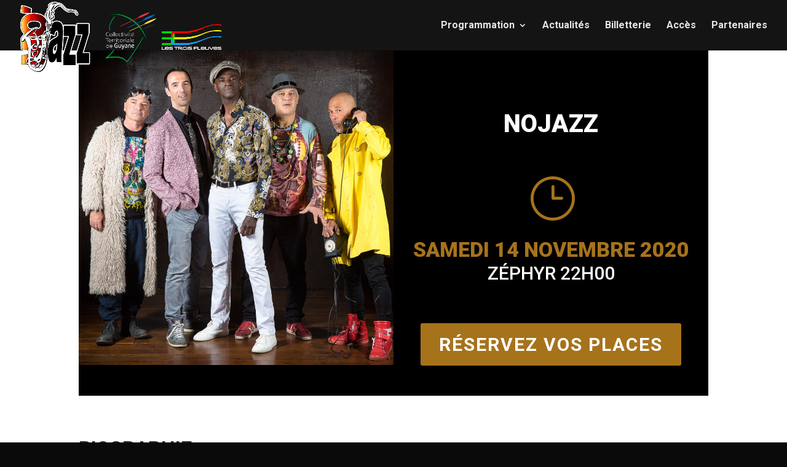

--- FILE ---
content_type: text/css
request_url: https://mojazzfestival.fr/wp-content/themes/Your-Generated-Divi-child-theme-template-by-DiviCake-2/style.css?ver=4.27.2
body_size: -13
content:
/*======================================
Theme Name: MOJAZZ
Theme URI: https://divicake.com/
Description: MOJAZZ
Version: 1.0
Author: Divi Cake
Author URI: https://www.jraw.fr/
Template: Divi
======================================*/


/* You can add your own CSS styles here. Use !important to overwrite styles if needed. */

